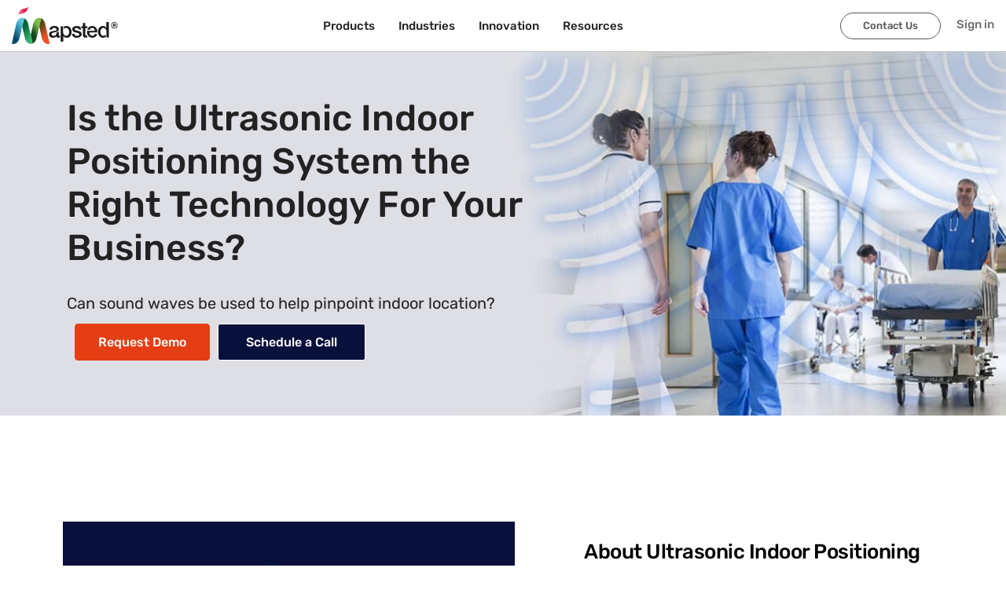

--- FILE ---
content_type: application/javascript; charset=UTF-8
request_url: https://mapsted.com/_next/static/chunks/pages/index-f697898f56c0d0f8.js
body_size: -97
content:
(self.webpackChunk_N_E=self.webpackChunk_N_E||[]).push([[5405],{45728:function(n,_,u){(window.__NEXT_P=window.__NEXT_P||[]).push(["/",function(){return u(28861)}])}},function(n){n.O(0,[8860,2051,9774,2888,179],(function(){return _=45728,n(n.s=_);var _}));var _=n.O();_N_E=_}]);

--- FILE ---
content_type: image/svg+xml
request_url: https://mapsted.com/img/technology/icon-doc-pdf.svg
body_size: 678
content:
<svg xmlns="http://www.w3.org/2000/svg" width="16" height="18.276"><path d="M.894 0h9.96l.01.006-.006.01c0 1.319-.005 2.637 0 3.955a1.147 1.147 0 001.172 1.168h3.724c.069 0 .144.016.2-.037.066.057.034.133.034.2v11.712a1.875 1.875 0 01-.007.213 1.139 1.139 0 01-.664.946c-.083.041-.185.035-.256.1H.894c-.052-.078-.147-.066-.219-.1A1.181 1.181 0 010 17.016V1.262a2.048 2.048 0 01.01-.214A1.106 1.106 0 01.492.212 3.714 3.714 0 01.894 0z" fill-rule="evenodd" fill="#e1574c"/><path d="M10.742.017c.027.023.057.045.082.071l5.074 5.062c.021.021.039.045.06.068-.062.054-.138.038-.209.038H11.94a1.172 1.172 0 01-1.2-1.194c-.003-1.349.001-2.696.002-4.045z" fill="#b5372a" fill-rule="evenodd"/><path d="M7.277 11.455c-.315-.006-.443-.137-.444-.447V9.731v-1.3c0-.34.135-.472.479-.473a5.83 5.83 0 011.146.047 1.484 1.484 0 011.239 1.227 1.919 1.919 0 01-.222 1.527 1.628 1.628 0 01-1.432.691h-.36c-.12 0-.27.005-.406.005zm.287-2.675V10.238c0 .182-.08.408.037.506s.35.032.531.025a.762.762 0 00.691-.4 1.348 1.348 0 00-.011-1.325.738.738 0 00-.449-.348 1.484 1.484 0 00-.477-.049H7.676c-.086-.007-.114.035-.112.13zm-3.621 2.437a1.091 1.091 0 01-.028-.252v-1.26-1.277c0-.343.122-.466.461-.463h.253a3.91 3.91 0 01.676.027 1.112 1.112 0 01.943 1.162 1.1 1.1 0 01-.971 1.118 2.321 2.321 0 01-.473.017c-.153-.011-.222.025-.2.2a4.341 4.341 0 010 .529.894.894 0 01-.028.216.3.3 0 01-.309.234.3.3 0 01-.324-.254zM4.6 8.706v.838c0 .069.025.1.1.1h.166c.09 0 .181 0 .271-.006a.435.435 0 00.377-.345c.1-.432-.119-.677-.595-.677h-.228c-.066-.009-.09.02-.09.087zm6.063 2.754c-.2 0-.322-.15-.325-.424V9.705 8.428c0-.34.127-.464.46-.466h.912c.242 0 .367.116.373.33s-.123.341-.374.346q-.3.005-.6 0c-.086 0-.117.029-.116.116 0 .261.006.523 0 .784 0 .1.042.124.131.123.176 0 .353-.006.529 0a.307.307 0 01.326.335.317.317 0 01-.336.331c-.17.006-.341.009-.511 0-.117-.007-.145.038-.141.146.008.188 0 .377 0 .565 0 .271-.123.42-.326.42z" fill="#fefefe"/></svg>

--- FILE ---
content_type: application/javascript; charset=UTF-8
request_url: https://mapsted.com/_next/static/chunks/4527-e4efa939a8f0151b.js
body_size: 4779
content:
"use strict";(self.webpackChunk_N_E=self.webpackChunk_N_E||[]).push([[4527],{64836:function(e,n,t){t.d(n,{M:function(){return r}});var a=t(85893),i=(t(67294),t(98268)),r=function(e){var n=e.question,t=e.children,r=e.defaultOpen,s=void 0!==r&&r;return(0,a.jsx)(i.C,{defaultOpen:s,title:n,children:t})}},2207:function(e,n,t){t.d(n,{EP:function(){return s},Fc:function(){return r},jL:function(){return i}});var a=t(85893),i=function(e){return(0,a.jsx)("div",{className:"banner ".concat(e.className),children:e.children?(0,a.jsx)("div",{className:"container",children:e.children}):""})},r=function(e){var n=e.centerAligned,t=e.className,i=e.children;return(0,a.jsx)("div",{className:"bannerSection".concat(n?" bannerCenter":""," ").concat(t),children:(0,a.jsx)("div",{className:"container",children:i})})},s=function(e){var n=e.darkTheme,t=e.className,i=e.children,r=e.img,s=e.video,o=e.bg_video;return(0,a.jsxs)("div",{className:"productBanner".concat(n?" darkBanner":"").concat(t?" "+t:""),children:[o&&(0,a.jsx)("div",{className:"videoBannerSidebar",style:{position:"absolute",top:0,left:0,width:"100%",height:"100%",overflow:"hidden",zIndex:-1},children:(0,a.jsx)("iframe",{width:"100%",height:"100%",className:"bg-iframe",src:o,title:"Video",frameBorder:"0",allow:"autoplay; fullscreen",allowFullScreen:!0})}),(0,a.jsxs)("div",{className:"container",children:[(0,a.jsx)("div",{className:"productBannerBody",children:i}),r&&(0,a.jsx)("span",{className:"imgBannerPro",children:(0,a.jsx)("img",{src:"/img/".concat(r),alt:"",loading:"eager"})}),s&&(0,a.jsx)("div",{className:"videoBannerSidebar",children:(0,a.jsx)("iframe",{width:"914",height:"296",src:"https://www.youtube.com/embed/".concat(s,"?rel=0"),title:"Revealing Mapsted's Innovative Navigation Technology at The Strong Museum of Play",frameborder:"0",allow:"accelerometer; autoplay; clipboard-write; encrypted-media; gyroscope; picture-in-picture; web-share",allowfullscreen:!0})})]})]})}},69829:function(e,n,t){t.d(n,{v:function(){return s}});var a=t(85893),i=t(67294),r=t(22526),s=function(e){var n=e.heading,t=e.detail,s=(0,i.useState)(!0),o=s[0],c=s[1];return(0,a.jsx)(a.Fragment,{children:(0,a.jsxs)("div",{className:"hideOnDesktop bookDemoMobilePopup".concat(o?"":" brcbMobileActive"),children:[o&&(0,a.jsxs)(a.Fragment,{children:[(0,a.jsx)("button",{onClick:function(){c(!o)},className:"closeBtn"}),(0,a.jsx)("b",{children:n}),(0,a.jsx)("p",{children:t})]}),(0,a.jsx)(r.Y,{url:"/contact-us",children:"Book My Demo!"})]})})}},17883:function(e,n,t){t.d(n,{l:function(){return r}});var a=t(85893),i=t(22526),r=function(e){var n=e.isDark,t=e.firstLevel,r=e.previous,s=e.previousUrl,o=e.current;return(0,a.jsx)("div",{className:"headerBreadcrumb".concat(n?" darkBreadcrumb":""),children:(0,a.jsx)("div",{className:"container",children:(0,a.jsxs)("ul",{className:"breadCrumbNav",itemType:"https://schema.org/BreadcrumbList",itemScope:!0,children:[t&&(0,a.jsxs)("li",{itemProp:"itemListElement",itemScope:!0,itemType:"https://schema.org/ListItem",children:[(0,a.jsx)(i.Y,{url:"/",itemProp:"item",children:(0,a.jsx)("span",{itemProp:"name",children:"Home"})}),(0,a.jsx)("meta",{itemProp:"position",content:"1"})]}),s&&(0,a.jsxs)("li",{itemProp:"itemListElement",itemScope:!0,itemType:"https://schema.org/ListItem",children:[(0,a.jsx)(i.Y,{url:s,itemProp:"item",children:(0,a.jsx)("span",{itemProp:"name",children:r})}),(0,a.jsx)("meta",{itemProp:"position",content:"2"})]}),(0,a.jsxs)("li",{itemProp:"itemListElement",itemScope:!0,itemType:"https://schema.org/ListItem",children:[(0,a.jsx)("span",{itemProp:"name",children:o}),(0,a.jsx)("meta",{itemProp:"position",content:s?"3":"2"})]})]})})})}},32785:function(e,n,t){t.d(n,{Z:function(){return o}});var a=t(26042),i=t(85893),r=t(67294),s=t(8740),o=(t(41664),function(e){var n=arguments.length>2&&void 0!==arguments[2]?arguments[2]:{once:!0};return function(t){var o=(0,r.useState)(!1),c=(o[0],o[1]);function l(e){c((function(e){return n.once&&e&&sessionStorage.setItem(s.vb,"true"),!e})),document.removeEventListener("mouseleave",l)}return(0,r.useEffect)((function(){return n.once?"true"!==sessionStorage.getItem(s.vb)&&document.addEventListener("mouseleave",l,!1):document.addEventListener("mouseleave",l,!1),function(){document.removeEventListener("mouseleave",l)}}),[]),(0,i.jsx)(i.Fragment,{children:(0,i.jsx)(e,(0,a.Z)({},t))})}})},88833:function(e,n,t){t.d(n,{LE:function(){return o},Wq:function(){return c},lw:function(){return l}});var a=t(85893),i=t(77954),r=t(25675),s=t.n(r),o=function(e){var n=e.classWrap,t=e.right,r=e.className,s=e.img,o=e.imgCustom,c=e.marginLeft,l=e.jpg,d=e.alt,u=e.ref,m=e.children,h=e.video,p=void 0!==h&&h;return(0,a.jsx)(i.$,{className:n,ref:u,children:(0,a.jsxs)("div",{className:"seFlexible".concat(t?" rightImg":"").concat(r?" "+r:""),children:[s&&(0,a.jsx)("span",{className:"imgFlexible",children:(0,a.jsx)("img",{className:"lazy",src:"/img/".concat(s,".").concat(l?"jpg":"png"),"data-src":"/img/".concat(s,".").concat(l?"jpg":"png"),alt:d,loading:"lazy"})}),p&&(0,a.jsx)("span",{className:"imgFlexible",children:(0,a.jsx)("iframe",{src:p,className:"lazy Iframevideo"})}),o&&(0,a.jsx)("span",{className:"imgFlexible",children:(0,a.jsx)("img",{className:"lazy",src:"/img/".concat(o),"data-src":"/img/".concat(o),alt:d,loading:"lazy"})}),(0,a.jsx)("div",{className:"bodyFlexible ".concat(!c&&"no-left-margin"),children:m})]})})},c=function(e){var n=e.classWrap,t=e.right,r=e.className,o=e.img,c=e.width,l=e.height,d=e.imgCustom,u=e.jpg,m=e.alt,h=e.ref,p=e.children;return(0,a.jsx)(i.$,{className:n,ref:h,children:(0,a.jsxs)("div",{className:"seFlexible".concat(t?" rightImg":"").concat(r?" "+r:""),children:[o&&(0,a.jsx)("span",{className:"imgFlexible",children:(0,a.jsx)(s(),{src:"/img/".concat(o,".").concat(u?"jpg":"png"),alt:m,width:c,height:l,loading:"lazy"})}),d&&(0,a.jsx)("span",{className:"imgFlexible",children:(0,a.jsx)("img",{className:"lazy","data-src":"/img/".concat(d),alt:m,loading:"lazy"})}),(0,a.jsx)("div",{className:"bodyFlexible",children:p})]})})},l=function(e){var n=e.className,t=e.imgLeft,i=e.imgRight,r=e.label,s=e.heading,o=e.children;return(0,a.jsxs)("div",{className:"mp-flexbox".concat(n?" "+n:""),children:[t&&(0,a.jsx)("div",{className:"mp-flexImg",children:(0,a.jsx)("img",{src:"/img/".concat(t),alt:""})}),(0,a.jsxs)("div",{className:"mp-flexBody",children:[r&&(0,a.jsx)("strong",{className:"mp-label",children:r}),s&&(0,a.jsx)("h2",{className:"h2-heading",children:s}),o]}),i&&(0,a.jsx)("div",{className:"mp-flexImg",children:(0,a.jsx)("img",{src:"/img/".concat(i),alt:""})})]})}},98268:function(e,n,t){t.d(n,{Z:function(){return r}});var a=t(85893),i=t(67294);var r=function(e){var n=e.title,t=e.description,r=e.children,s=(0,i.useState)(!1),o=s[0],c=s[1],l=(0,i.useRef)(null),d=(0,i.useState)("0px"),u=d[0],m=d[1];return(0,i.useEffect)((function(){o&&l.current?m("".concat(l.current.scrollHeight,"px")):m("0px")}),[o]),(0,a.jsxs)("div",{className:"custom-accordion container",children:[(0,a.jsxs)("button",{className:"custom-accordion-header",onClick:function(){return c(!o)},children:[(0,a.jsxs)("div",{className:"custom-accordion-title",children:[n,!o&&(0,a.jsxs)(a.Fragment,{children:[(0,a.jsx)("br",{}),(0,a.jsx)("br",{}),(0,a.jsx)("span",{className:"custom-accordion-description",children:t})]})]}),(0,a.jsx)("span",{className:"custom-accordion-icon",children:o?"\xd7":"+"})]}),(0,a.jsx)("div",{ref:l,className:"custom-accordion-content",style:{maxHeight:u},children:(0,a.jsx)("div",{className:"custom-accordion-body",children:r})})]})};n.C=function(e){var n=(0,i.useState)(""),t=n[0],r=n[1],s=(0,i.useState)("0px"),o=s[0],c=s[1],l=(0,i.useState)("accordion__icon"),d=l[0],u=l[1],m=(0,i.useRef)(null);return(0,i.useEffect)((function(){e.defaultOpen?(r("active"),c("".concat(m.current.scrollHeight,"px")),u("accordion__icon")):(r(""),c("0px"),u("accordion__icon rotate"))}),[e.defaultOpen]),(0,a.jsxs)("div",{className:"accordion__section",itemScope:!0,itemProp:"mainEntity",itemType:"https://schema.org/Question",children:[(0,a.jsxs)("button",{className:"accordion ".concat(t),onClick:function(){r((function(e){return"active"===e?(c("0px"),u("accordion__icon rotate"),""):(c("".concat(m.current.scrollHeight,"px")),u("accordion__icon"),"active")}))},children:[(0,a.jsx)("p",{className:"accordion__title",itemProp:"name",children:e.title}),(0,a.jsx)("span",{className:"".concat(d)})]}),(0,a.jsx)("div",{ref:m,style:{maxHeight:"".concat(o)},className:"accordion__content",itemScope:!0,itemProp:"acceptedAnswer",itemType:"https://schema.org/Answer",children:(0,a.jsx)("div",{itemProp:"text",children:e.children})})]})}},63750:function(e,n,t){t.d(n,{P:function(){return f}});var a=t(85893),i=(t(22526),t(77954)),r=t(47568),s=t(14924),o=t(26042),c=t(69396),l=t(828),d=t(97582),u=t(67294),m=t(8740),h=t(18150),p=t(87443),g=t(57395),x={control:function(e){return(0,c.Z)((0,o.Z)({},e),{padding:"0"})},multiValueLabel:function(e,n){return n.data.isFixed?(0,c.Z)((0,o.Z)({},e),{fontSize:"14px",fontWeight:"regular",color:"white",paddingRight:6}):(0,c.Z)((0,o.Z)({},e),{fontSize:"14px"})},multiValueRemove:function(e,n){return n.data.isFixed?(0,c.Z)((0,o.Z)({},e),{display:"none"}):e},multiValue:function(e,n){return n.data.isFixed?(0,c.Z)((0,o.Z)({},e),{backgroundColor:"gray"}):e}},v=function(){var e=(0,l.Z)(u.useState(!1),2),n=e[0],t=e[1],i=(0,l.Z)(u.useState(!1),2),v=i[0],f=i[1],j=(0,l.Z)(u.useState(""),2),y=j[0],N=j[1],b=(0,l.Z)(u.useState({"Full Name":"",Company:"",Phone:"","Work Email":""}),2),w=b[0],S=b[1],P=(0,l.Z)(u.useState({industry:"",countries:""}),2),W=P[0],C=P[1];u.useEffect((function(){if(w["Work Email"]){var e=(0,h.w)(w["Work Email"]);e&&N(""),e||N("Please use a valid company email")}}),[w["Work Email"]]);var L=(0,u.useMemo)((function(){return p.Db.map((function(e){return{value:e,label:e}}))}),[]),E=(0,u.useMemo)((function(){return p.B5.map((function(e){return{value:e,label:e}}))}),[]),k=function(){var e=(0,r.Z)((function(){var e,a,i,r,s,o,c,l,u,p;return(0,d.__generator)(this,(function(d){switch(d.label){case 0:if(e=function(){var e,n;if(f(!0),!(0,h.w)(w["Work Email"])||!(0,m.oH)(w["Work Email"]))return N("Please use a valid company email"),f(!1),{valid:!1};var t=Object.keys(w),a=!0,i=!1,r=void 0;try{for(var s,o=t[Symbol.iterator]();!(a=(s=o.next()).done);a=!0){var c=s.value;if("Message"!==c&&!w[c])return alert("Please fill all the fields"),{valid:!1}}}catch(l){i=!0,r=l}finally{try{a||null==o.return||o.return()}finally{if(i)throw r}}return""===W.countries||""===W.industry?(alert("Please Select Country and Industry"),{valid:!1}):{valid:!0,form:[{name:"fullName",value:w["Full Name"]},{name:"eMail",value:w["Work Email"]},{name:"phone",value:w.Phone},{name:"company",value:w.Company},{name:"countries",value:(null===(e=W.countries)||void 0===e?void 0:e.value)||""},{name:"industries",value:(null===(n=W.industry)||void 0===n?void 0:n.value)||""},{name:"requestDownload",value:"true"}]}}(),a=e.valid,i=e.form,!a)return f(!1),[2];if((0,m.jh)("mapstedDownloadInquiry",i),(0,m.yK)(i),r=(0,m.Bv)(),!((s=(0,m.Lg)(i)).length>=5))return[3,2];try{o=function(e){return new URLSearchParams(window.location.search).get(e)},r&&s.push({name:"route",value:r}),r&&s.push({name:"inquiryType",value:r}),c=window.location.href,s.push({name:"sourceURL",value:c}),l=JSON.parse(sessionStorage.getItem("sessionData")||"{}"),s.push({name:"session",value:l.time||""}),s.push({name:"industry",value:o("industry")})}catch(g){return console.error("Error in adding route and inquiryType to form data",g),alert("Something went wrong, please try again later."),f(!1),[2]}return u={data:JSON.stringify(s),type:"Request Download",parentId:null,sessionId:window.localStorage.getItem("mapstedId")},[4,m.RU.saveForm(u,!0)];case 1:return(p=d.sent())&&p.id&&((0,m.PE)(i),f(!1),t(!n),document.body.classList.remove("modal-open")),console.error("Error in submitting the form"),window.open("/pdf/Technology-Landscapes-Whitepaper.pdf"),[2];case 2:return f(!1),[2]}}))}));return function(){return e.apply(this,arguments)}}(),F=function(e){S((function(n){return(0,c.Z)((0,o.Z)({},n),(0,s.Z)({},e.target.name,e.target.value))}))};return(0,a.jsxs)(a.Fragment,{children:[(0,a.jsxs)("a",{className:"buttonDownloadWhitepaper",onClick:function(e){e.preventDefault(),t(!n),document.body.classList.add("modal-open")},children:["Download Whitepaper",(0,a.jsx)("img",{src:"/img/technology/icon-doc-pdf.svg",alt:""})]}),(0,a.jsx)("div",{className:"downloadWhitepaperSectionPopup",hidden:!n,"data-as-form":"download-whitepaper",children:(0,a.jsxs)("div",{className:"downloadWhitepaperWrap",children:[(0,a.jsx)("button",{className:"closeModal",onClick:function(e){e.preventDefault(),t(!n),document.body.classList.remove("modal-open")},children:(0,a.jsx)("img",{src:"/img/icon-cross.svg",alt:""})}),(0,a.jsx)("h4",{className:"downloadWhitepaperHeading",children:"Download White Paper"}),(0,a.jsxs)("div",{className:"downloadWhitepaperInner",children:[(0,a.jsxs)("div",{className:"inputDownloadWhitepaper",children:[(0,a.jsx)("p",{children:"Full Name:"}),(0,a.jsx)("input",{type:"text",name:"Full Name",onChange:F})]}),(0,a.jsxs)("div",{className:"inputDownloadWhitepaper",children:[(0,a.jsx)("p",{children:"Company:"}),(0,a.jsx)("input",{type:"text",name:"Company",onChange:F})]}),(0,a.jsxs)("div",{className:"inputDownloadWhitepaper",children:[(0,a.jsx)("p",{children:"Work Email:"}),(0,a.jsx)("input",{type:"email",name:"Work Email",onChange:F}),(0,a.jsx)("span",{className:"downloadWhitepaperErrorMsg",children:y})]}),(0,a.jsxs)("div",{className:"inputDownloadWhitepaper",children:[(0,a.jsx)("p",{children:"Phone Number:"}),(0,a.jsx)("input",{type:"text",name:"Phone",onChange:F})]}),(0,a.jsxs)("div",{className:"downloadWhitepaperFlex",children:[(0,a.jsxs)("div",{className:"formboxItem inputDownloadWhitepaper",children:[(0,a.jsx)("p",{children:"Country"}),(0,a.jsx)(g.ZP,{styles:x,className:"inputForm inputFormWithSelect",options:E,name:"country",onChange:function(e){return C((function(n){return(0,c.Z)((0,o.Z)({},n),{countries:e})}))},placeholder:"Select",value:W.countries,menuPlacement:"top"})]}),(0,a.jsxs)("div",{className:"formboxItem inputDownloadWhitepaper",children:[(0,a.jsx)("p",{children:"Industry"}),(0,a.jsx)(g.ZP,{styles:x,className:"inputForm inputFormWithSelect ",options:L,name:"industry",onChange:function(e){return C((function(n){return(0,c.Z)((0,o.Z)({},n),{industry:e})}))},placeholder:"Select",value:W.industry,menuPlacement:"top"})]})]}),(0,a.jsx)("p",{className:"popupDetail",children:"Do you mind sharing with us why you\u2019re interested in learning more about the different technologies used for location services? We appreciate your interest!"}),(0,a.jsx)("button",{className:"downloadWhitepaperButton",disabled:v,onClick:k,children:v?"Loading...":"Submit"})]})]})})]})},f=function(){return(0,a.jsx)(i.$,{className:"downloadWhitePaper",children:(0,a.jsxs)("div",{className:"downloadWhitePaperBox",children:[(0,a.jsx)("img",{src:"/img/technology/whitepaper-technology.png",alt:""}),(0,a.jsxs)("p",{children:["Download our ",(0,a.jsx)("i",{children:"Technology Landscapes"})," whitepaper to learn about how Mapsted outperforms pre-existing technology."]}),(0,a.jsx)(v,{})]})})}},63212:function(e,n,t){t.d(n,{I:function(){return o}});var a=t(85893),i=t(22526),r=t(88833),s=t(77954),o=function(e){var n=e.whiteBg,t=e.noLink,o=e.heading,c=e.backgroundColor,l=e.right,d=void 0===l||l,u=e.sectionImage,m=void 0===u?"technology/technology-data-img":u,h=e.marginLeft,p=void 0===h||h,g=e.children;return(0,a.jsxs)(s.$,{className:"mapstedSectionIPS ".concat(n?" whiteBg":""," ").concat(c," "),children:[(0,a.jsx)("h2",{className:"heading2",children:o||"Mapsted\u2019s Indoor Positioning System Needs No External Hardware"}),(0,a.jsxs)(r.LE,{img:m,right:d,marginLeft:p,children:[g,!t&&(0,a.jsx)(i.Y,{className:"buttonContactSales",url:"/why-mapsted",children:"Learn More"})]})]})}},53146:function(e,n,t){t.d(n,{J:function(){return s}});var a=t(85893),i=t(22526),r=t(88833),s=function(e){var n=e.hasContactSales,t=void 0===n||n,s=e.hasScheduleCall,o=void 0!==s&&s,c=e.hasRequestDemo,l=void 0!==c&&c;return(0,a.jsxs)(r.LE,{classWrap:"technologiesSectionCTA",img:"technology/technology-sub-img",right:!0,jpg:!0,children:[(0,a.jsx)("h4",{children:"Our Next-Generation World-Leading Indoor Navigation Technology Will Elevate Your Business To New Heights"}),(0,a.jsx)("p",{children:"Let us show you how you can leverage hardware-free location positioning technology to better engage your customers and digitize their in-person experiences!"}),(0,a.jsxs)("div",{className:"bannerButtonsCover",children:[t&&(0,a.jsx)(i.Y,{className:"buttonContactSales",url:"/contact-us",children:"Contact Sales"}),l&&(0,a.jsx)(i.Y,{className:" buttonBanner buttonLargeType mb-2",url:"/contact-us",children:"Request a Demo"}),o&&(0,a.jsx)(i.Y,{className:"buttonBanner buttonLargeType buttonSecScheduleCall",url:"https://tidycal.com/mapsted",target:"_blank",children:"Schedule a Call"})]})]})}}}]);

--- FILE ---
content_type: application/javascript; charset=UTF-8
request_url: https://mapsted.com/_next/static/chunks/pages/indoor-location-technologies/ultrasonic-positioning-1dbed3bbb3235a16.js
body_size: 4508
content:
(self.webpackChunk_N_E=self.webpackChunk_N_E||[]).push([[5060],{96312:function(e,n,s){(window.__NEXT_P=window.__NEXT_P||[]).push(["/indoor-location-technologies/ultrasonic-positioning",function(){return s(49531)}])},49531:function(e,n,s){"use strict";s.r(n);var i=s(51438),t=s(52951),o=s(88029),a=s(60460),r=s(85893),c=s(67294),l=s(91646),h=s(2207),d=s(32785),u=s(63750),g=s(63212),m=s(53146),p=(s(17883),s(88833)),j=s(69829),f=s(64836),x=s(88799),y=s(77954),b=s(37612),v=s(22526),w=s(61727),k=s(2051),q=function(e){(0,o.Z)(s,e);var n=(0,a.Z)(s);function s(){return(0,i.Z)(this,s),n.apply(this,arguments)}return(0,t.Z)(s,[{key:"render",value:function(){return(0,r.jsxs)(c.Fragment,{children:[(0,r.jsx)(l._,{ogImg:"/img/technology/ultrasonic/ultrasonic-content-img1.jpg",url:"indoor-location-technologies/ultrasonic-positioning",metaTitle:"Ultrasonic technology - does it work as a viable form of indoor navigation?",children:"Mapsted\u2019s 1-5 metre accuracy for indoor navigation works without any external hardware! Visit our website for more info!"}),(0,r.jsx)(w.d,{}),(0,r.jsxs)("div",{className:"technologyCommonWrapper techUltrsonicWrapper",children:[(0,r.jsxs)(h.EP,{className:"bannerTechnologyCommon bannerUltrasonic",children:[(0,r.jsx)("h1",{children:"Is the Ultrasonic Indoor Positioning System the Right Technology For Your Business?"}),(0,r.jsx)("b",{children:"Can sound waves be used to help pinpoint indoor location?"}),(0,r.jsxs)("div",{className:"bannerButtonsCover",children:[(0,r.jsx)(v.Y,{className:"buttonBanner",url:"/contact-us",children:"Request Demo"}),(0,r.jsx)(k.Z,{render:function(e){return(0,r.jsx)(v.Y,{className:"buttonLargeType buttonSecScheduleCall",url:e,target:"_blank",children:"Schedule a Call"})}})]})]}),(0,r.jsxs)(p.LE,{className:"usPad1",img:"technology/ultrasonic/ultrasonic-content-img1",jpg:!0,children:[(0,r.jsx)("h2",{className:"heading2",children:"About Ultrasonic Indoor Positioning Technology"}),(0,r.jsx)("p",{className:"paraContent",children:"Ultrasonic indoor positioning technology uses ultrasonic waves to determine the position, distance and movement of objects or devices within a specific space. It relies on the principles of ultrasonic sound waves \u2013 those with frequencies higher than the upper audible limit of human hearing (typically above 20 kHz). Some say soundwaves can pinpoint people and objects more accurately than radio frequency waves which can be picked up by multiple sensors."})]}),(0,r.jsxs)(p.LE,{className:"usPad2",img:"technology/ultrasonic/ultrasonic-content-img2",jpg:!0,right:!0,children:[(0,r.jsx)("h2",{className:"heading2",children:"How Does Ultrasonic Indoor Positioning Technology Work"}),(0,r.jsxs)("p",{className:"paraContent",children:["An ultrasonic sensor or transmitter emits ultrasonic waves into the surrounding environment which propagate through the air or other mediums, such as water or solids, as a series of compressions and rarefactions. When waves encounter an object or surface, they reflect back toward the sensor, creating a reflection due to the difference in acoustic impedance between the transmitting medium and the object.",(0,r.jsx)("br",{}),(0,r.jsx)("br",{}),"The ultrasonic sensor detects the reflected waves using a specialized receiver which measures the time it takes for the ultrasonic waves to travel from the sensor to the object and back. This time interval is known as the time-of-flight. By knowing the speed of sound in the medium (air, water, etc.), the distance between the sensor and the object can be calculated using the time-of-flight of the ultrasonic waves.",(0,r.jsx)("br",{}),(0,r.jsx)("br",{}),"To determine the position of an object or device, multiple ultrasonic sensors are often used. By placing the sensors at known locations within the environment, the system can perform triangulation or trilateration calculations. Uninterrupted measurements of the distance between the sensors and the object allow for real-time tracking of its movement. Changes in distance over time provide information about the speed and direction of the object's movement."]})]}),(0,r.jsxs)(p.LE,{className:"usPad3",img:"technology/ultrasonic/ultrasonic-content-img3",jpg:!0,children:[(0,r.jsx)("h2",{className:"heading2",children:"Ultrasonic Positioning Technology Challenges"}),(0,r.jsxs)("p",{className:"paraContent",children:["The ",(0,r.jsx)("strong",{children:"ultrasonic localization technology"}),"  comes with privacy concerns since location information is disclosed to infrastructure administrators. It also proves unscalable as the number of simultaneous microphones in an environment affects system performance. With multiple microphone installations, sound emissions will collide with each other creating untold interference.",(0,r.jsx)("br",{}),(0,r.jsx)("br",{}),"Here are two further challenges:"]}),(0,r.jsxs)("ul",{className:"ul listingRed",children:[(0,r.jsx)("li",{children:"Requires direct line of sight"}),(0,r.jsx)("li",{children:"Requires additional hardware"})]})]})]}),(0,r.jsx)(u.P,{}),(0,r.jsxs)(g.I,{children:[(0,r.jsxs)("ul",{className:"ul listingRed",children:[(0,r.jsx)("li",{children:"Technical limitations of other indoor navigation technologies can't deliver what Mapsted's patented core technology does \u2013 a highly accurate and cost-effective stand-alone indoor positioning system. GPS positioning doesn\u2019t even come close."}),(0,r.jsx)("li",{children:"Other indoor positioning systems require expensive external hardware and costly maintenance."}),(0,r.jsx)("li",{children:"Instead of relying on external hardware for location-based needs, Mapsted technology pulls from a huge variety of data sources creating an accurately powerful indoor positioning system."})]}),(0,r.jsx)("p",{className:"paraContent",children:"Mapsted\u2019s technology is way ahead of its time for indoor navigation and positioning!"})]}),(0,r.jsx)(N,{}),(0,r.jsx)(m.J,{hasContactSales:!1,hasScheduleCall:!0,hasRequestDemo:!0}),(0,r.jsx)(M,{}),(0,r.jsx)(j.v,{heading:"Say No to Low-Accuracy Positioning",detail:"Say yes to Mapsted and get the extra accuracy in pinpointing indoor targets."}),(0,r.jsx)(b.F3,{})]})}}]),s}(c.Component);n.default=(0,d.Z)(q);var N=function(){return(0,r.jsxs)(y.$,{className:"faqSectionWrap",children:[(0,r.jsx)("h2",{className:"heading2",children:"Frequently Asked Questions"}),(0,r.jsxs)("div",{className:"faqSection",itemScope:!0,itemType:"https://schema.org/FAQPage",children:[(0,r.jsx)(f.M,{question:(0,r.jsxs)(r.Fragment,{children:[(0,r.jsx)("strong",{children:"Q1: "})," What is ultrasonic positioning technology?"]}),children:(0,r.jsx)("p",{children:"Ultrasonic positioning technology determines the position or location of an object or device within a specific space using ultrasonic waves. It involves the use of ultrasonic sensors or transmitters to emit and receive ultrasonic waves and the measurement of the time it takes for them to travel from the sensor to the object and back. By calculating the distance based on the time-of-flight of the ultrasonic waves and utilizing multiple sensors placed at known locations, the position of the object can be determined.                    "})}),(0,r.jsx)(f.M,{question:(0,r.jsxs)(r.Fragment,{children:[(0,r.jsx)("strong",{children:"Q2: "})," What are some applications of an ultrasonic positioning system?"]}),children:(0,r.jsx)("p",{children:"Ultrasonic positioning systems have a wide range of applications across various industries. Some common applications include indoor navigation, object tracking and localization, robotics and automation, healthcare and assisted living, security and surveillance, automotive and transportation, virtual augmented reality and smart home automation."})}),(0,r.jsx)(f.M,{question:(0,r.jsxs)(r.Fragment,{children:[(0,r.jsx)("strong",{children:"Q3: "})," What is an ultrasonic sensor used for?"]}),children:(0,r.jsx)("p",{children:"Ultrasonic sensors are commonly used to detect and measure distances to objects based on the principles of ultrasonic sound waves. Some key applications include distance and level measurements, presence detection, object tracking and localization, flow rate measurement and parking assistance."})}),(0,r.jsx)(f.M,{question:(0,r.jsxs)(r.Fragment,{children:[(0,r.jsx)("strong",{children:"Q4: "})," How does an ultrasonic position sensor work?"]}),children:(0,r.jsx)("p",{children:"An ultrasonic position sensor works by utilizing ultrasonic waves to measure the distance between the sensor and an object or surface. The accuracy and range of the sensor depend on factors such as the quality of the transducer, environmental conditions such as temperature and humidity and the presence of obstacles or reflective surfaces that may affect wave propagation."})}),(0,r.jsx)(f.M,{question:(0,r.jsxs)(r.Fragment,{children:[(0,r.jsx)("strong",{children:"Q5: "})," What is ultrasonic data?"]}),children:(0,r.jsx)("p",{children:"Ultrasonic data is the information or measurements obtained through the use of ultrasonic technology. Ultrasonic waves are sound waves with frequencies higher than the upper limit of human hearing, typically above 20,000 Hz. Ultrasonic data can be collected by transmitting and receiving ultrasonic waves and analyzing the resulting signals."})}),(0,r.jsx)(f.M,{question:(0,r.jsxs)(r.Fragment,{children:[(0,r.jsx)("strong",{children:"Q6: "})," What is ultrasonic indoor positioning?"]}),children:(0,r.jsx)("p",{children:"Ultrasonic indoor positioning uses ultrasonic sound waves to determine the location and movement of objects or devices within a specific space."})}),(0,r.jsx)(f.M,{question:(0,r.jsxs)(r.Fragment,{children:[(0,r.jsx)("strong",{children:"Q7: "})," How does an ultrasonic indoor positioning system work?"]}),children:(0,r.jsx)("p",{children:"The system emits ultrasonic waves that reflect off objects, with sensors measuring the time-of-flight to calculate position and movement."})}),(0,r.jsx)(f.M,{question:(0,r.jsxs)(r.Fragment,{children:[(0,r.jsx)("strong",{children:"Q8: "})," What are the limitations of ultrasonic local positioning systems?"]}),children:(0,r.jsx)("p",{children:"They require direct line of sight, ultrasonic position tracking hardware and may face interference from overlapping soundwaves in busy environments."})}),(0,r.jsx)(f.M,{question:(0,r.jsxs)(r.Fragment,{children:[(0,r.jsx)("strong",{children:"Q9: "})," What are the common uses of ultrasonic localization?"]}),children:(0,r.jsx)("p",{children:"Ultrasonic localization is used in robotics, healthcare, object tracking, augmented reality and smart home systems."})}),(0,r.jsx)(f.M,{question:(0,r.jsxs)(r.Fragment,{children:[(0,r.jsx)("strong",{children:"Q10: "})," What makes Mapsted\u2019s technology superior than an ultrasonic location system?"]}),children:(0,r.jsx)("p",{children:"Mapsted offers beacon-free, hardware-free indoor positioning with higher accuracy and cost-effectiveness than ultrasonic systems."})}),(0,r.jsx)(f.M,{question:(0,r.jsxs)(r.Fragment,{children:[(0,r.jsx)("strong",{children:"Q11: "})," What is ultrasonic data used for?"]}),children:(0,r.jsx)("p",{children:"Ultrasonic data measures distances, detects objects, and tracks movement for applications like navigation and automation."})}),(0,r.jsx)(f.M,{question:(0,r.jsxs)(r.Fragment,{children:[(0,r.jsx)("strong",{children:"Q12: "})," What is the typical accuracy of ultrasonic indoor positioning systems?"]}),children:(0,r.jsx)("p",{children:"Ultrasonic indoor positioning systems can achieve high accuracy, often within a few centimeters. For instance, some systems report positioning accuracy below decimeters for 90% of cases in areas with adequate beacon coverage."})}),(0,r.jsx)(f.M,{question:(0,r.jsxs)(r.Fragment,{children:[(0,r.jsx)("strong",{children:"Q13: "})," What are the common applications of ultrasonic indoor positioning systems?"]}),children:(0,r.jsxs)("p",{children:["These systems are widely used in various industries, including:",(0,r.jsxs)("ul",{children:[(0,r.jsxs)("li",{children:[(0,r.jsx)("strong",{children:"Warehousing and logistics"}),"  for real-time inventory tracking"]}),(0,r.jsxs)("li",{children:[(0,r.jsx)("strong",{children:"Healthcare"}),"  for patient and equipment monitoring"]}),(0,r.jsxs)("li",{children:[(0,r.jsx)("strong",{children:"Retail"}),"  for customer movement analysis"]}),(0,r.jsxs)("li",{children:[(0,r.jsx)("strong",{children:"Robotics"}),"  for navigation and obstacle avoidance"]}),(0,r.jsxs)("li",{children:[(0,r.jsx)("strong",{children:"Smart homes"})," for automation and security"]})]})]})}),(0,r.jsx)(f.M,{question:(0,r.jsxs)(r.Fragment,{children:[(0,r.jsx)("strong",{children:"Q14: "})," How does ultrasonic positioning compare to other indoor positioning technologies?"]}),children:(0,r.jsx)("p",{children:"Ultrasonic positioning offers high accuracy and is less susceptible to electromagnetic interference compared to radio frequency-based systems. However, it requires line-of-sight and can be affected by environmental factors like temperature and humidity."})}),(0,r.jsx)(f.M,{question:(0,r.jsxs)(r.Fragment,{children:[(0,r.jsx)("strong",{children:"Q15: "})," Can ultrasonic positioning systems be integrated with other technologies?"]}),children:(0,r.jsx)("p",{children:"Yes, integrating ultrasonic systems with technologies like Inertial Measurement Units (IMUs) and Ultra-Wideband (UWB) can enhance positioning accuracy and reliability, especially in complex environments."})}),(0,r.jsx)(f.M,{question:(0,r.jsxs)(r.Fragment,{children:[(0,r.jsx)("strong",{children:"Q16: "})," What are the limitations of ultrasonic indoor positioning systems?"]}),children:(0,r.jsxs)("p",{children:["Limitations include:",(0,r.jsxs)("ul",{children:[(0,r.jsxs)("li",{children:[(0,r.jsx)("strong",{children:"Line-of-sight requirement: "}),"Obstacles can block ultrasonic signals."]}),(0,r.jsxs)("li",{children:[(0,r.jsx)("strong",{children:"Environmental sensitivity: "}),"Performance can be affected by temperature, humidity and ambient noise."]}),(0,r.jsxs)("li",{children:[(0,r.jsx)("strong",{children:"Scalability: "}),"Deploying in large or complex environments can be challenging due to the need for multiple sensors and potential signal interference."]})]})]})}),(0,r.jsx)(f.M,{question:(0,r.jsxs)(r.Fragment,{children:[(0,r.jsx)("strong",{children:"Q17: "})," Are there privacy concerns associated with ultrasonic positioning?"]}),children:(0,r.jsx)("p",{children:"Yes, since ultrasonic technologies can track precise movements within indoor spaces, there are potential privacy concerns. It's essential to implement data protection measures and inform users about data collection practices. \u200b                    "})}),(0,r.jsx)(f.M,{question:(0,r.jsxs)(r.Fragment,{children:[(0,r.jsx)("strong",{children:"Q18: "})," What factors should be considered when deploying an ultrasonic positioning system?"]}),children:(0,r.jsxs)("p",{children:["Key considerations include:",(0,r.jsxs)("ul",{children:[(0,r.jsxs)("li",{children:[(0,r.jsx)("strong",{children:"Environment layout: "}),"Ensuring minimal obstacles and reflective surfaces."]}),(0,r.jsxs)("li",{children:[(0,r.jsx)("strong",{children:"Sensor placement: "}),"Strategic positioning for optimal coverage."]}),(0,r.jsxs)("li",{children:[(0,r.jsx)("strong",{children:"Integration needs: "}),"Compatibility with existing systems and technologies."]}),(0,r.jsxs)("li",{children:[(0,r.jsx)("strong",{children:"Maintenance: "}),"Regular calibration and upkeep of sensors."]})]})]})})]})]})},M=function(){return(0,r.jsxs)(y.$,{className:"blogBottomSection blogBottomSectionIndoor mb0",children:[(0,r.jsx)("h2",{className:"heading2",children:"We invite you to link to these blogs for interesting reading regarding location-based technology:"}),(0,r.jsxs)("div",{className:"homeBlogSection",children:[(0,r.jsx)(x.wk,{urlBlog:"future-of-asset-tracking",img:"/img/blog-thumb/blog-thumb-future-of-asset-tracking.jpg",heading:"The Future of Asset Tracking: Emerging Technologies and Innovations to Watch"}),(0,r.jsx)(x.wk,{urlBlog:"location-based-technology-benefits-in-emergency-preparedness",img:"/img/blog-thumb/blog-thumb-location-based-technology-benefits-in-emergency.jpg",heading:"Location-Based Technology and Emergency Preparedness \u2013 Benefits and Possibilities"}),(0,r.jsx)(x.wk,{urlBlog:"blue-dot-navigation-explained",img:"/img/blog-thumb/blog-thumb-blue-dot-navigation-explained.jpg",heading:"What Is Blue-Dot Navigation and How Can It Benefit Your Business in 2024?"}),(0,r.jsx)(x.wk,{urlBlog:"what-is-digital-trust",img:"/img/blog-thumb/blog-thumb-what-is-digital-trust.jpg",heading:"What Is Digital Trust and Why Does It Matter for Business?"})]})]})}}},function(e){e.O(0,[8860,2051,4527,9774,2888,179],(function(){return n=96312,e(e.s=n);var n}));var n=e.O();_N_E=n}]);

--- FILE ---
content_type: image/svg+xml
request_url: https://mapsted.com/img/icon-check-filled-red.svg
body_size: 69
content:
<svg xmlns="http://www.w3.org/2000/svg" width="19" height="19"><g transform="translate(-726 -3130)"><circle cx="9.5" cy="9.5" r="9.5" transform="translate(726 3130)" fill="#e83500"/><path d="M733.729 3143.832l-3.256-3.256a.5.5 0 010-.708l.708-.709a.5.5 0 01.709 0l2.194 2.193 4.694-4.698a.5.5 0 01.709 0l.708.709a.5.5 0 010 .709l-5.756 5.76a.5.5 0 01-.709 0z" fill="#fff"/></g></svg>

--- FILE ---
content_type: image/svg+xml
request_url: https://mapsted.com/img/icon-cross.svg
body_size: 51
content:
<svg xmlns="http://www.w3.org/2000/svg" width="10" height="10"><path d="M6.061 5l3.2-3.2.661-.661a.25.25 0 000-.353L9.215.079a.25.25 0 00-.353 0L5 3.939 1.134.073a.25.25 0 00-.353 0L.074.78a.25.25 0 000 .353L3.939 5 .073 8.866a.25.25 0 000 .353l.707.707a.25.25 0 00.353 0L5 6.061l3.2 3.2.661.661a.25.25 0 00.353 0l.707-.707a.25.25 0 000-.353z" fill="#4c4d64"/></svg>